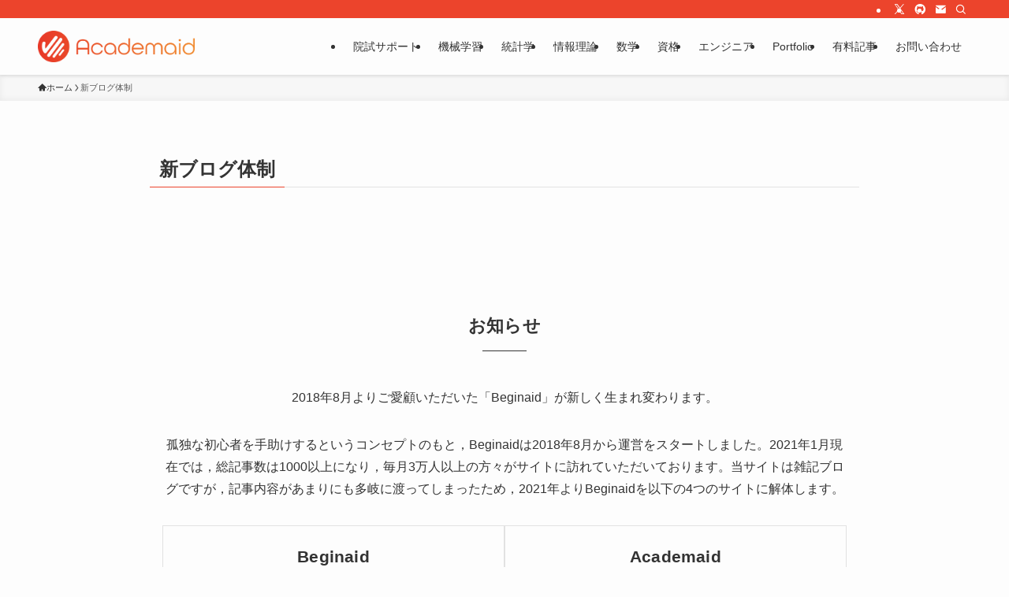

--- FILE ---
content_type: text/html; charset=UTF-8
request_url: https://academ-aid.com/renewal
body_size: 18430
content:
<!DOCTYPE html>
<html lang="ja" data-loaded="false" data-scrolled="false" data-spmenu="closed">
<head>
<meta charset="utf-8">
<meta name="format-detection" content="telephone=no">
<meta http-equiv="X-UA-Compatible" content="IE=edge">
<meta name="viewport" content="width=device-width, viewport-fit=cover">
<title>新ブログ体制 | Academaid</title>
<link crossorigin data-rocket-preconnect href="https://www.google-analytics.com" rel="preconnect">
<link crossorigin data-rocket-preconnect href="https://www.googletagmanager.com" rel="preconnect"><link rel="preload" data-rocket-preload as="image" href="https://academ-aid.com/wp-content/uploads/2020/11/Beginaid_logo-only-1.png" imagesrcset="https://academ-aid.com/wp-content/uploads/2020/11/Beginaid_logo-only-1.png 512w, https://academ-aid.com/wp-content/uploads/2020/11/Beginaid_logo-only-1-300x300.png 300w, https://academ-aid.com/wp-content/uploads/2020/11/Beginaid_logo-only-1-150x150.png 150w" imagesizes="(max-width: 512px) 100vw, 512px" fetchpriority="high">
	<style>img:is([sizes="auto" i], [sizes^="auto," i]) { contain-intrinsic-size: 3000px 1500px }</style>
	

<!-- SEO SIMPLE PACK 3.6.2 -->
<meta name="description" content="お知らせ 2018年8月よりご愛顧いただいた「Beginaid」が新しく生まれ変わります。 孤独な初心者を手助けするというコンセプトのもと，Beginaidは2018年8月から運営をスタートしました。2021年1月現在では，総記事数は100">
<link rel="canonical" href="https://academ-aid.com/renewal">
<meta property="og:locale" content="ja_JP">
<meta property="og:type" content="article">
<meta property="og:title" content="新ブログ体制 | Academaid">
<meta property="og:description" content="お知らせ 2018年8月よりご愛顧いただいた「Beginaid」が新しく生まれ変わります。 孤独な初心者を手助けするというコンセプトのもと，Beginaidは2018年8月から運営をスタートしました。2021年1月現在では，総記事数は100">
<meta property="og:url" content="https://academ-aid.com/renewal">
<meta property="og:site_name" content="Academaid">
<meta name="twitter:card" content="summary_large_image">
<meta name="twitter:site" content="beginaid">
<!-- Google Analytics (gtag.js) -->
<script async src="https://www.googletagmanager.com/gtag/js?id=UA-169191508-3"></script>
<script>
	window.dataLayer = window.dataLayer || [];
	function gtag(){dataLayer.push(arguments);}
	gtag("js", new Date());
	gtag("config", "UA-169191508-3");
</script>
	<!-- / SEO SIMPLE PACK -->

<link rel='stylesheet' id='wp-block-library-css' href='https://academ-aid.com/wp-includes/css/dist/block-library/style.min.css?ver=ca7bcbd08d29a84ae74401160e0d4676' type='text/css' media='all' />
<link data-minify="1" rel='stylesheet' id='swell-icons-css' href='https://academ-aid.com/wp-content/cache/min/1/wp-content/themes/swell/build/css/swell-icons.css?ver=1734879065' type='text/css' media='all' />
<link data-minify="1" rel='stylesheet' id='main_style-css' href='https://academ-aid.com/wp-content/cache/min/1/wp-content/themes/swell/build/css/main.css?ver=1734879065' type='text/css' media='all' />
<link data-minify="1" rel='stylesheet' id='swell_blocks-css' href='https://academ-aid.com/wp-content/cache/min/1/wp-content/themes/swell/build/css/blocks.css?ver=1734879065' type='text/css' media='all' />
<style id='swell_custom-inline-css' type='text/css'>
:root{--swl-fz--content:3.8vw;--swl-font_family:"游ゴシック体", "Yu Gothic", YuGothic, "Hiragino Kaku Gothic ProN", "Hiragino Sans", Meiryo, sans-serif;--swl-font_weight:500;--color_main:#ec442c;--color_text:#333333;--color_link:#0033cc;--color_htag:#ec442c;--color_bg:#fdfdfd;--color_gradient1:#d8ffff;--color_gradient2:#87e7ff;--color_main_thin:rgba(255, 85, 55, 0.05 );--color_main_dark:rgba(177, 51, 33, 1 );--color_list_check:#333333;--color_list_num:#ec442c;--color_list_good:#2474bc;--color_list_triangle:#f4e03a;--color_list_bad:#ec442c;--color_faq_q:#ec442c;--color_faq_a:#2474bc;--color_icon_good:#3cd250;--color_icon_good_bg:#ecffe9;--color_icon_bad:#4b73eb;--color_icon_bad_bg:#eafaff;--color_icon_info:#f578b4;--color_icon_info_bg:#fff0fa;--color_icon_announce:#ffa537;--color_icon_announce_bg:#fff5f0;--color_icon_pen:#7a7a7a;--color_icon_pen_bg:#f7f7f7;--color_icon_book:#787364;--color_icon_book_bg:#f8f6ef;--color_icon_point:#ffa639;--color_icon_check:#86d67c;--color_icon_batsu:#f36060;--color_icon_hatena:#5295cc;--color_icon_caution:#f7da38;--color_icon_memo:#84878a;--color_deep01:#e44141;--color_deep02:#2474bc;--color_deep03:#067606;--color_deep04:#940c7c;--color_pale01:#fad9d9;--color_pale02:#d3e3f2;--color_pale03:#cde4cd;--color_pale04:#eacee5;--color_mark_blue:#cccccc;--color_mark_green:#cde4cd;--color_mark_yellow:#d3e3f2;--color_mark_orange:#fad9d9;--border01:solid 1px var(--color_main);--border02:double 4px var(--color_main);--border03:dashed 2px var(--color_border);--border04:solid 4px var(--color_gray);--card_posts_thumb_ratio:56.25%;--list_posts_thumb_ratio:56.25%;--big_posts_thumb_ratio:56.25%;--thumb_posts_thumb_ratio:56.25%;--blogcard_thumb_ratio:56.25%;--color_header_bg:#fdfdfd;--color_header_text:#333;--color_footer_bg:#ec442c;--color_footer_text:#fdfdfd;--container_size:1200px;--article_size:900px;--logo_size_sp:48px;--logo_size_pc:40px;--logo_size_pcfix:32px;}.swl-cell-bg[data-icon="doubleCircle"]{--cell-icon-color:#5b97cd}.swl-cell-bg[data-icon="circle"]{--cell-icon-color:#5b97cd}.swl-cell-bg[data-icon="triangle"]{--cell-icon-color:#f4e03a}.swl-cell-bg[data-icon="close"]{--cell-icon-color:#ec442c}.swl-cell-bg[data-icon="hatena"]{--cell-icon-color:#5b97cd}.swl-cell-bg[data-icon="check"]{--cell-icon-color:#6aad6a}.swl-cell-bg[data-icon="line"]{--cell-icon-color:#9b9b9b}.cap_box[data-colset="col1"]{--capbox-color:#ec442c;--capbox-color--bg:#ffd2cc}.cap_box[data-colset="col2"]{--capbox-color:#2474bc;--capbox-color--bg:#cbe3f8}.cap_box[data-colset="col3"]{--capbox-color:#333333;--capbox-color--bg:#fdfdfd}.red_{--the-btn-color:#f74a4a;--the-btn-color2:#ffbc49;--the-solid-shadow: rgba(185, 56, 56, 1 )}.blue_{--the-btn-color:#338df4;--the-btn-color2:#35eaff;--the-solid-shadow: rgba(38, 106, 183, 1 )}.green_{--the-btn-color:#333333;--the-btn-color2:#7bf7bd;--the-solid-shadow: rgba(38, 38, 38, 1 )}.is-style-btn_normal{--the-btn-radius:80px}.is-style-btn_solid{--the-btn-radius:80px}.is-style-btn_shiny{--the-btn-radius:80px}.is-style-btn_line{--the-btn-radius:80px}.post_content blockquote{padding:1.5em 2em 1.5em 3em}.post_content blockquote::before{content:"";display:block;width:5px;height:calc(100% - 3em);top:1.5em;left:1.5em;border-left:solid 1px rgba(180,180,180,.75);border-right:solid 1px rgba(180,180,180,.75);}.mark_blue{background:-webkit-linear-gradient(transparent 64%,var(--color_mark_blue) 0%);background:linear-gradient(transparent 64%,var(--color_mark_blue) 0%)}.mark_green{background:-webkit-linear-gradient(transparent 64%,var(--color_mark_green) 0%);background:linear-gradient(transparent 64%,var(--color_mark_green) 0%)}.mark_yellow{background:-webkit-linear-gradient(transparent 64%,var(--color_mark_yellow) 0%);background:linear-gradient(transparent 64%,var(--color_mark_yellow) 0%)}.mark_orange{background:-webkit-linear-gradient(transparent 64%,var(--color_mark_orange) 0%);background:linear-gradient(transparent 64%,var(--color_mark_orange) 0%)}[class*="is-style-icon_"]{color:#333;border-width:0}[class*="is-style-big_icon_"]{border-width:2px;border-style:solid}[data-col="gray"] .c-balloon__text{background:#f7f7f7;border-color:#ccc}[data-col="gray"] .c-balloon__before{border-right-color:#f7f7f7}[data-col="green"] .c-balloon__text{background:#d1f8c2;border-color:#9ddd93}[data-col="green"] .c-balloon__before{border-right-color:#d1f8c2}[data-col="blue"] .c-balloon__text{background:#e2f6ff;border-color:#93d2f0}[data-col="blue"] .c-balloon__before{border-right-color:#e2f6ff}[data-col="red"] .c-balloon__text{background:#ffebeb;border-color:#f48789}[data-col="red"] .c-balloon__before{border-right-color:#ffebeb}[data-col="yellow"] .c-balloon__text{background:#f9f7d2;border-color:#fbe593}[data-col="yellow"] .c-balloon__before{border-right-color:#f9f7d2}.-type-list2 .p-postList__body::after,.-type-big .p-postList__body::after{content: "READ MORE »";}.c-postThumb__cat{background-color:#ec442c;color:#fff;background-image: repeating-linear-gradient(-45deg,rgba(255,255,255,.1),rgba(255,255,255,.1) 6px,transparent 6px,transparent 12px)}.post_content h2:where(:not([class^="swell-block-"]):not(.faq_q):not(.p-postList__title)){border-left:solid 6px var(--color_htag);padding:.5em 0 .5em 16px}.post_content h2:where(:not([class^="swell-block-"]):not(.faq_q):not(.p-postList__title))::before{position:absolute;display:block;pointer-events:none}.post_content h3:where(:not([class^="swell-block-"]):not(.faq_q):not(.p-postList__title)){padding:0 .5em .5em}.post_content h3:where(:not([class^="swell-block-"]):not(.faq_q):not(.p-postList__title))::before{content:"";width:100%;height:2px;background: repeating-linear-gradient(90deg, var(--color_htag) 0%, var(--color_htag) 29.3%, rgba(150,150,150,.2) 29.3%, rgba(150,150,150,.2) 100%)}.post_content h4:where(:not([class^="swell-block-"]):not(.faq_q):not(.p-postList__title)){padding:0 0 0 16px;border-left:solid 2px var(--color_htag)}.post_content h2.is-style-section_ttl{padding-bottom:.75em}.post_content h2.is-style-section_ttl::after{position:absolute;top:auto;bottom:0;left:calc(50% - 1.25em);right:auto;display:block;width:2.5em;height:1px;border-radius:2px;pointer-events:none;background:currentColor;content:""}.post_content h2.is-style-section_ttl.has-text-align-left::after{left:0px;right:auto}.post_content h2.is-style-section_ttl.has-text-align-right::after{left:auto;right:0}.l-header{box-shadow: 0 1px 4px rgba(0,0,0,.12)}.l-header__bar{color:#fff;background:var(--color_main)}.l-header__menuBtn{order:1}.l-header__customBtn{order:3}.c-gnav a::after{background:var(--color_main);width:100%;height:2px;transform:scaleX(0)}.p-spHeadMenu .menu-item.-current{border-bottom-color:var(--color_main)}.c-gnav > li:hover > a::after,.c-gnav > .-current > a::after{transform: scaleX(1)}.c-gnav .sub-menu{color:#333;background:#fff}.l-fixHeader::before{opacity:1}.c-widget__title.-spmenu{padding:.5em .75em;border-radius:var(--swl-radius--2, 0px);background:var(--color_main);color:#fff;}.c-widget__title.-footer{padding:.5em}.c-widget__title.-footer::before{content:"";bottom:0;left:0;width:40%;z-index:1;background:var(--color_main)}.c-widget__title.-footer::after{content:"";bottom:0;left:0;width:100%;background:var(--color_border)}.c-secTitle{border-left:solid 2px var(--color_main);padding:0em .75em}.p-spMenu{color:#333}.p-spMenu__inner::before{background:#fdfdfd;opacity:1}.p-spMenu__overlay{background:#000;opacity:0.6}[class*="page-numbers"]{color:#fff;background-color:#dedede}.l-topTitleArea.c-filterLayer::before{background-color:#000;opacity:0.2;content:""}@media screen and (min-width: 960px){:root{}}@media screen and (max-width: 959px){:root{}.l-header__logo{order:2;text-align:center}}@media screen and (min-width: 600px){:root{--swl-fz--content:16px;}}@media screen and (max-width: 599px){:root{}}@media (min-width: 1108px) {.alignwide{left:-100px;width:calc(100% + 200px);}}@media (max-width: 1108px) {.-sidebar-off .swell-block-fullWide__inner.l-container .alignwide{left:0px;width:100%;}}.l-fixHeader .l-fixHeader__gnav{order:0}[data-scrolled=true] .l-fixHeader[data-ready]{opacity:1;-webkit-transform:translateY(0)!important;transform:translateY(0)!important;visibility:visible}.-body-solid .l-fixHeader{box-shadow:0 2px 4px var(--swl-color_shadow)}.l-fixHeader__inner{align-items:stretch;color:var(--color_header_text);display:flex;padding-bottom:0;padding-top:0;position:relative;z-index:1}.l-fixHeader__logo{align-items:center;display:flex;line-height:1;margin-right:24px;order:0;padding:16px 0}.is-style-btn_normal a,.is-style-btn_shiny a{box-shadow:var(--swl-btn_shadow)}.c-shareBtns__btn,.is-style-balloon>.c-tabList .c-tabList__button,.p-snsCta,[class*=page-numbers]{box-shadow:var(--swl-box_shadow)}.p-articleThumb__img,.p-articleThumb__youtube{box-shadow:var(--swl-img_shadow)}.p-pickupBanners__item .c-bannerLink,.p-postList__thumb{box-shadow:0 2px 8px rgba(0,0,0,.1),0 4px 4px -4px rgba(0,0,0,.1)}.p-postList.-w-ranking li:before{background-image:repeating-linear-gradient(-45deg,hsla(0,0%,100%,.1),hsla(0,0%,100%,.1) 6px,transparent 0,transparent 12px);box-shadow:1px 1px 4px rgba(0,0,0,.2)}.l-header__bar{position:relative;width:100%}.l-header__bar .c-catchphrase{color:inherit;font-size:12px;letter-spacing:var(--swl-letter_spacing,.2px);line-height:14px;margin-right:auto;overflow:hidden;padding:4px 0;white-space:nowrap;width:50%}.l-header__bar .c-iconList .c-iconList__link{margin:0;padding:4px 6px}.l-header__barInner{align-items:center;display:flex;justify-content:flex-end}@media (min-width:960px){.-series .l-header__inner{align-items:stretch;display:flex}.-series .l-header__logo{align-items:center;display:flex;flex-wrap:wrap;margin-right:24px;padding:16px 0}.-series .l-header__logo .c-catchphrase{font-size:13px;padding:4px 0}.-series .c-headLogo{margin-right:16px}.-series-right .l-header__inner{justify-content:space-between}.-series-right .c-gnavWrap{margin-left:auto}.-series-right .w-header{margin-left:12px}.-series-left .w-header{margin-left:auto}}@media (min-width:960px) and (min-width:600px){.-series .c-headLogo{max-width:400px}}.c-gnav .sub-menu a:before,.c-listMenu a:before{-webkit-font-smoothing:antialiased;-moz-osx-font-smoothing:grayscale;font-family:icomoon!important;font-style:normal;font-variant:normal;font-weight:400;line-height:1;text-transform:none}.c-submenuToggleBtn{display:none}.c-listMenu a{padding:.75em 1em .75em 1.5em;transition:padding .25s}.c-listMenu a:hover{padding-left:1.75em;padding-right:.75em}.c-gnav .sub-menu a:before,.c-listMenu a:before{color:inherit;content:"\e921";display:inline-block;left:2px;position:absolute;top:50%;-webkit-transform:translateY(-50%);transform:translateY(-50%);vertical-align:middle}.widget_categories>ul>.cat-item>a,.wp-block-categories-list>li>a{padding-left:1.75em}.c-listMenu .children,.c-listMenu .sub-menu{margin:0}.c-listMenu .children a,.c-listMenu .sub-menu a{font-size:.9em;padding-left:2.5em}.c-listMenu .children a:before,.c-listMenu .sub-menu a:before{left:1em}.c-listMenu .children a:hover,.c-listMenu .sub-menu a:hover{padding-left:2.75em}.c-listMenu .children ul a,.c-listMenu .sub-menu ul a{padding-left:3.25em}.c-listMenu .children ul a:before,.c-listMenu .sub-menu ul a:before{left:1.75em}.c-listMenu .children ul a:hover,.c-listMenu .sub-menu ul a:hover{padding-left:3.5em}.c-gnav li:hover>.sub-menu{opacity:1;visibility:visible}.c-gnav .sub-menu:before{background:inherit;content:"";height:100%;left:0;position:absolute;top:0;width:100%;z-index:0}.c-gnav .sub-menu .sub-menu{left:100%;top:0;z-index:-1}.c-gnav .sub-menu a{padding-left:2em}.c-gnav .sub-menu a:before{left:.5em}.c-gnav .sub-menu a:hover .ttl{left:4px}:root{--color_content_bg:var(--color_bg);}.c-widget__title.-side{padding:.5em}.c-widget__title.-side::before{content:"";bottom:0;left:0;width:40%;z-index:1;background:var(--color_main)}.c-widget__title.-side::after{content:"";bottom:0;left:0;width:100%;background:var(--color_border)}.page.-index-off .w-beforeToc{display:none}@media screen and (min-width: 960px){:root{}}@media screen and (max-width: 959px){:root{}}@media screen and (min-width: 600px){:root{}}@media screen and (max-width: 599px){:root{}}.swell-block-fullWide__inner.l-container{--swl-fw_inner_pad:var(--swl-pad_container,0px)}@media (min-width:960px){.-sidebar-on .l-content .alignfull,.-sidebar-on .l-content .alignwide{left:-16px;width:calc(100% + 32px)}.swell-block-fullWide__inner.l-article{--swl-fw_inner_pad:var(--swl-pad_post_content,0px)}.-sidebar-on .swell-block-fullWide__inner .alignwide{left:0;width:100%}.-sidebar-on .swell-block-fullWide__inner .alignfull{left:calc(0px - var(--swl-fw_inner_pad, 0))!important;margin-left:0!important;margin-right:0!important;width:calc(100% + var(--swl-fw_inner_pad, 0)*2)!important}}.-index-off .p-toc,.swell-toc-placeholder:empty{display:none}.p-toc.-modal{height:100%;margin:0;overflow-y:auto;padding:0}#main_content .p-toc{border-radius:var(--swl-radius--2,0);margin:4em auto;max-width:800px}#sidebar .p-toc{margin-top:-.5em}.p-toc .__pn:before{content:none!important;counter-increment:none}.p-toc .__prev{margin:0 0 1em}.p-toc .__next{margin:1em 0 0}.p-toc.is-omitted:not([data-omit=ct]) [data-level="2"] .p-toc__childList{height:0;margin-bottom:-.5em;visibility:hidden}.p-toc.is-omitted:not([data-omit=nest]){position:relative}.p-toc.is-omitted:not([data-omit=nest]):before{background:linear-gradient(hsla(0,0%,100%,0),var(--color_bg));bottom:5em;content:"";height:4em;left:0;opacity:.75;pointer-events:none;position:absolute;width:100%;z-index:1}.p-toc.is-omitted:not([data-omit=nest]):after{background:var(--color_bg);bottom:0;content:"";height:5em;left:0;opacity:.75;position:absolute;width:100%;z-index:1}.p-toc.is-omitted:not([data-omit=nest]) .__next,.p-toc.is-omitted:not([data-omit=nest]) [data-omit="1"]{display:none}.p-toc .p-toc__expandBtn{background-color:#f7f7f7;border:rgba(0,0,0,.2);border-radius:5em;box-shadow:0 0 0 1px #bbb;color:#333;display:block;font-size:14px;line-height:1.5;margin:.75em auto 0;min-width:6em;padding:.5em 1em;position:relative;transition:box-shadow .25s;z-index:2}.p-toc[data-omit=nest] .p-toc__expandBtn{display:inline-block;font-size:13px;margin:0 0 0 1.25em;padding:.5em .75em}.p-toc:not([data-omit=nest]) .p-toc__expandBtn:after,.p-toc:not([data-omit=nest]) .p-toc__expandBtn:before{border-top-color:inherit;border-top-style:dotted;border-top-width:3px;content:"";display:block;height:1px;position:absolute;top:calc(50% - 1px);transition:border-color .25s;width:100%;width:22px}.p-toc:not([data-omit=nest]) .p-toc__expandBtn:before{right:calc(100% + 1em)}.p-toc:not([data-omit=nest]) .p-toc__expandBtn:after{left:calc(100% + 1em)}.p-toc.is-expanded .p-toc__expandBtn{border-color:transparent}.p-toc__ttl{display:block;font-size:1.2em;line-height:1;position:relative;text-align:center}.p-toc__ttl:before{content:"\e918";display:inline-block;font-family:icomoon;margin-right:.5em;padding-bottom:2px;vertical-align:middle}#index_modal .p-toc__ttl{margin-bottom:.5em}.p-toc__list li{line-height:1.6}.p-toc__list>li+li{margin-top:.5em}.p-toc__list .p-toc__childList{padding-left:.5em}.p-toc__list [data-level="3"]{font-size:.9em}.p-toc__list .mininote{display:none}.post_content .p-toc__list{padding-left:0}#sidebar .p-toc__list{margin-bottom:0}#sidebar .p-toc__list .p-toc__childList{padding-left:0}.p-toc__link{color:inherit;font-size:inherit;text-decoration:none}.p-toc__link:hover{opacity:.8}.p-toc.-double{background:var(--color_gray);background:linear-gradient(-45deg,transparent 25%,var(--color_gray) 25%,var(--color_gray) 50%,transparent 50%,transparent 75%,var(--color_gray) 75%,var(--color_gray));background-clip:padding-box;background-size:4px 4px;border-bottom:4px double var(--color_border);border-top:4px double var(--color_border);padding:1.5em 1em 1em}.p-toc.-double .p-toc__ttl{margin-bottom:.75em}@media (min-width:960px){#main_content .p-toc{width:92%}}@media (hover:hover){.p-toc .p-toc__expandBtn:hover{border-color:transparent;box-shadow:0 0 0 2px currentcolor}}@media (min-width:600px){.p-toc.-double{padding:2em}}
</style>
<link data-minify="1" rel='stylesheet' id='swell-parts/footer-css' href='https://academ-aid.com/wp-content/cache/min/1/wp-content/themes/swell/build/css/modules/parts/footer.css?ver=1734879065' type='text/css' media='all' />
<link data-minify="1" rel='stylesheet' id='swell-page/page-css' href='https://academ-aid.com/wp-content/cache/min/1/wp-content/themes/swell/build/css/modules/page/page.css?ver=1734879436' type='text/css' media='all' />
<style id='classic-theme-styles-inline-css' type='text/css'>
/*! This file is auto-generated */
.wp-block-button__link{color:#fff;background-color:#32373c;border-radius:9999px;box-shadow:none;text-decoration:none;padding:calc(.667em + 2px) calc(1.333em + 2px);font-size:1.125em}.wp-block-file__button{background:#32373c;color:#fff;text-decoration:none}
</style>
<style id='global-styles-inline-css' type='text/css'>
:root{--wp--preset--aspect-ratio--square: 1;--wp--preset--aspect-ratio--4-3: 4/3;--wp--preset--aspect-ratio--3-4: 3/4;--wp--preset--aspect-ratio--3-2: 3/2;--wp--preset--aspect-ratio--2-3: 2/3;--wp--preset--aspect-ratio--16-9: 16/9;--wp--preset--aspect-ratio--9-16: 9/16;--wp--preset--color--black: #000;--wp--preset--color--cyan-bluish-gray: #abb8c3;--wp--preset--color--white: #fff;--wp--preset--color--pale-pink: #f78da7;--wp--preset--color--vivid-red: #cf2e2e;--wp--preset--color--luminous-vivid-orange: #ff6900;--wp--preset--color--luminous-vivid-amber: #fcb900;--wp--preset--color--light-green-cyan: #7bdcb5;--wp--preset--color--vivid-green-cyan: #00d084;--wp--preset--color--pale-cyan-blue: #8ed1fc;--wp--preset--color--vivid-cyan-blue: #0693e3;--wp--preset--color--vivid-purple: #9b51e0;--wp--preset--color--swl-main: var(--color_main);--wp--preset--color--swl-main-thin: var(--color_main_thin);--wp--preset--color--swl-gray: var(--color_gray);--wp--preset--color--swl-deep-01: var(--color_deep01);--wp--preset--color--swl-deep-02: var(--color_deep02);--wp--preset--color--swl-deep-03: var(--color_deep03);--wp--preset--color--swl-deep-04: var(--color_deep04);--wp--preset--color--swl-pale-01: var(--color_pale01);--wp--preset--color--swl-pale-02: var(--color_pale02);--wp--preset--color--swl-pale-03: var(--color_pale03);--wp--preset--color--swl-pale-04: var(--color_pale04);--wp--preset--gradient--vivid-cyan-blue-to-vivid-purple: linear-gradient(135deg,rgba(6,147,227,1) 0%,rgb(155,81,224) 100%);--wp--preset--gradient--light-green-cyan-to-vivid-green-cyan: linear-gradient(135deg,rgb(122,220,180) 0%,rgb(0,208,130) 100%);--wp--preset--gradient--luminous-vivid-amber-to-luminous-vivid-orange: linear-gradient(135deg,rgba(252,185,0,1) 0%,rgba(255,105,0,1) 100%);--wp--preset--gradient--luminous-vivid-orange-to-vivid-red: linear-gradient(135deg,rgba(255,105,0,1) 0%,rgb(207,46,46) 100%);--wp--preset--gradient--very-light-gray-to-cyan-bluish-gray: linear-gradient(135deg,rgb(238,238,238) 0%,rgb(169,184,195) 100%);--wp--preset--gradient--cool-to-warm-spectrum: linear-gradient(135deg,rgb(74,234,220) 0%,rgb(151,120,209) 20%,rgb(207,42,186) 40%,rgb(238,44,130) 60%,rgb(251,105,98) 80%,rgb(254,248,76) 100%);--wp--preset--gradient--blush-light-purple: linear-gradient(135deg,rgb(255,206,236) 0%,rgb(152,150,240) 100%);--wp--preset--gradient--blush-bordeaux: linear-gradient(135deg,rgb(254,205,165) 0%,rgb(254,45,45) 50%,rgb(107,0,62) 100%);--wp--preset--gradient--luminous-dusk: linear-gradient(135deg,rgb(255,203,112) 0%,rgb(199,81,192) 50%,rgb(65,88,208) 100%);--wp--preset--gradient--pale-ocean: linear-gradient(135deg,rgb(255,245,203) 0%,rgb(182,227,212) 50%,rgb(51,167,181) 100%);--wp--preset--gradient--electric-grass: linear-gradient(135deg,rgb(202,248,128) 0%,rgb(113,206,126) 100%);--wp--preset--gradient--midnight: linear-gradient(135deg,rgb(2,3,129) 0%,rgb(40,116,252) 100%);--wp--preset--font-size--small: 0.9em;--wp--preset--font-size--medium: 1.1em;--wp--preset--font-size--large: 1.25em;--wp--preset--font-size--x-large: 42px;--wp--preset--font-size--xs: 0.75em;--wp--preset--font-size--huge: 1.6em;--wp--preset--spacing--20: 0.44rem;--wp--preset--spacing--30: 0.67rem;--wp--preset--spacing--40: 1rem;--wp--preset--spacing--50: 1.5rem;--wp--preset--spacing--60: 2.25rem;--wp--preset--spacing--70: 3.38rem;--wp--preset--spacing--80: 5.06rem;--wp--preset--shadow--natural: 6px 6px 9px rgba(0, 0, 0, 0.2);--wp--preset--shadow--deep: 12px 12px 50px rgba(0, 0, 0, 0.4);--wp--preset--shadow--sharp: 6px 6px 0px rgba(0, 0, 0, 0.2);--wp--preset--shadow--outlined: 6px 6px 0px -3px rgba(255, 255, 255, 1), 6px 6px rgba(0, 0, 0, 1);--wp--preset--shadow--crisp: 6px 6px 0px rgba(0, 0, 0, 1);}:where(.is-layout-flex){gap: 0.5em;}:where(.is-layout-grid){gap: 0.5em;}body .is-layout-flex{display: flex;}.is-layout-flex{flex-wrap: wrap;align-items: center;}.is-layout-flex > :is(*, div){margin: 0;}body .is-layout-grid{display: grid;}.is-layout-grid > :is(*, div){margin: 0;}:where(.wp-block-columns.is-layout-flex){gap: 2em;}:where(.wp-block-columns.is-layout-grid){gap: 2em;}:where(.wp-block-post-template.is-layout-flex){gap: 1.25em;}:where(.wp-block-post-template.is-layout-grid){gap: 1.25em;}.has-black-color{color: var(--wp--preset--color--black) !important;}.has-cyan-bluish-gray-color{color: var(--wp--preset--color--cyan-bluish-gray) !important;}.has-white-color{color: var(--wp--preset--color--white) !important;}.has-pale-pink-color{color: var(--wp--preset--color--pale-pink) !important;}.has-vivid-red-color{color: var(--wp--preset--color--vivid-red) !important;}.has-luminous-vivid-orange-color{color: var(--wp--preset--color--luminous-vivid-orange) !important;}.has-luminous-vivid-amber-color{color: var(--wp--preset--color--luminous-vivid-amber) !important;}.has-light-green-cyan-color{color: var(--wp--preset--color--light-green-cyan) !important;}.has-vivid-green-cyan-color{color: var(--wp--preset--color--vivid-green-cyan) !important;}.has-pale-cyan-blue-color{color: var(--wp--preset--color--pale-cyan-blue) !important;}.has-vivid-cyan-blue-color{color: var(--wp--preset--color--vivid-cyan-blue) !important;}.has-vivid-purple-color{color: var(--wp--preset--color--vivid-purple) !important;}.has-black-background-color{background-color: var(--wp--preset--color--black) !important;}.has-cyan-bluish-gray-background-color{background-color: var(--wp--preset--color--cyan-bluish-gray) !important;}.has-white-background-color{background-color: var(--wp--preset--color--white) !important;}.has-pale-pink-background-color{background-color: var(--wp--preset--color--pale-pink) !important;}.has-vivid-red-background-color{background-color: var(--wp--preset--color--vivid-red) !important;}.has-luminous-vivid-orange-background-color{background-color: var(--wp--preset--color--luminous-vivid-orange) !important;}.has-luminous-vivid-amber-background-color{background-color: var(--wp--preset--color--luminous-vivid-amber) !important;}.has-light-green-cyan-background-color{background-color: var(--wp--preset--color--light-green-cyan) !important;}.has-vivid-green-cyan-background-color{background-color: var(--wp--preset--color--vivid-green-cyan) !important;}.has-pale-cyan-blue-background-color{background-color: var(--wp--preset--color--pale-cyan-blue) !important;}.has-vivid-cyan-blue-background-color{background-color: var(--wp--preset--color--vivid-cyan-blue) !important;}.has-vivid-purple-background-color{background-color: var(--wp--preset--color--vivid-purple) !important;}.has-black-border-color{border-color: var(--wp--preset--color--black) !important;}.has-cyan-bluish-gray-border-color{border-color: var(--wp--preset--color--cyan-bluish-gray) !important;}.has-white-border-color{border-color: var(--wp--preset--color--white) !important;}.has-pale-pink-border-color{border-color: var(--wp--preset--color--pale-pink) !important;}.has-vivid-red-border-color{border-color: var(--wp--preset--color--vivid-red) !important;}.has-luminous-vivid-orange-border-color{border-color: var(--wp--preset--color--luminous-vivid-orange) !important;}.has-luminous-vivid-amber-border-color{border-color: var(--wp--preset--color--luminous-vivid-amber) !important;}.has-light-green-cyan-border-color{border-color: var(--wp--preset--color--light-green-cyan) !important;}.has-vivid-green-cyan-border-color{border-color: var(--wp--preset--color--vivid-green-cyan) !important;}.has-pale-cyan-blue-border-color{border-color: var(--wp--preset--color--pale-cyan-blue) !important;}.has-vivid-cyan-blue-border-color{border-color: var(--wp--preset--color--vivid-cyan-blue) !important;}.has-vivid-purple-border-color{border-color: var(--wp--preset--color--vivid-purple) !important;}.has-vivid-cyan-blue-to-vivid-purple-gradient-background{background: var(--wp--preset--gradient--vivid-cyan-blue-to-vivid-purple) !important;}.has-light-green-cyan-to-vivid-green-cyan-gradient-background{background: var(--wp--preset--gradient--light-green-cyan-to-vivid-green-cyan) !important;}.has-luminous-vivid-amber-to-luminous-vivid-orange-gradient-background{background: var(--wp--preset--gradient--luminous-vivid-amber-to-luminous-vivid-orange) !important;}.has-luminous-vivid-orange-to-vivid-red-gradient-background{background: var(--wp--preset--gradient--luminous-vivid-orange-to-vivid-red) !important;}.has-very-light-gray-to-cyan-bluish-gray-gradient-background{background: var(--wp--preset--gradient--very-light-gray-to-cyan-bluish-gray) !important;}.has-cool-to-warm-spectrum-gradient-background{background: var(--wp--preset--gradient--cool-to-warm-spectrum) !important;}.has-blush-light-purple-gradient-background{background: var(--wp--preset--gradient--blush-light-purple) !important;}.has-blush-bordeaux-gradient-background{background: var(--wp--preset--gradient--blush-bordeaux) !important;}.has-luminous-dusk-gradient-background{background: var(--wp--preset--gradient--luminous-dusk) !important;}.has-pale-ocean-gradient-background{background: var(--wp--preset--gradient--pale-ocean) !important;}.has-electric-grass-gradient-background{background: var(--wp--preset--gradient--electric-grass) !important;}.has-midnight-gradient-background{background: var(--wp--preset--gradient--midnight) !important;}.has-small-font-size{font-size: var(--wp--preset--font-size--small) !important;}.has-medium-font-size{font-size: var(--wp--preset--font-size--medium) !important;}.has-large-font-size{font-size: var(--wp--preset--font-size--large) !important;}.has-x-large-font-size{font-size: var(--wp--preset--font-size--x-large) !important;}
:where(.wp-block-post-template.is-layout-flex){gap: 1.25em;}:where(.wp-block-post-template.is-layout-grid){gap: 1.25em;}
:where(.wp-block-columns.is-layout-flex){gap: 2em;}:where(.wp-block-columns.is-layout-grid){gap: 2em;}
:root :where(.wp-block-pullquote){font-size: 1.5em;line-height: 1.6;}
</style>
<link data-minify="1" rel='stylesheet' id='child_style-css' href='https://academ-aid.com/wp-content/cache/min/1/wp-content/themes/swell_child/style.css?ver=1734879065' type='text/css' media='all' />
<link data-minify="1" rel='stylesheet' id='pochipp-front-css' href='https://academ-aid.com/wp-content/cache/min/1/wp-content/plugins/pochipp/dist/css/style.css?ver=1734879065' type='text/css' media='all' />
<link data-minify="1" rel='stylesheet' id='hcb-style-css' href='https://academ-aid.com/wp-content/cache/min/1/wp-content/plugins/highlighting-code-block/build/css/hcb--dark.css?ver=1734879065' type='text/css' media='all' />
<style id='hcb-style-inline-css' type='text/css'>
:root{--hcb--fz--base: 14px}:root{--hcb--fz--mobile: 13px}:root{--hcb--ff:Menlo, Consolas, "Hiragino Kaku Gothic ProN", "Hiragino Sans", Meiryo, sans-serif;}.hcb_wrap{--hcb--data-label: none;--hcb--btn-offset: 0px;}
</style>

<noscript><link data-minify="1" href="https://academ-aid.com/wp-content/cache/min/1/wp-content/themes/swell/build/css/noscript.css?ver=1734879065" rel="stylesheet"></noscript>
<link rel='shortlink' href='https://academ-aid.com/?p=994' />
<!-- Pochipp -->
<style id="pchpp_custom_style">:root{--pchpp-color-inline: #069A8E;--pchpp-color-custom: #5ca250;--pchpp-color-custom-2: #8e59e4;--pchpp-color-amazon: #f99a0c;--pchpp-color-rakuten: #e0423c;--pchpp-color-yahoo: #438ee8;--pchpp-color-mercari: #3c3c3c;--pchpp-inline-bg-color: var(--pchpp-color-inline);--pchpp-inline-txt-color: #fff;--pchpp-inline-shadow: 0 1px 4px -1px rgba(0, 0, 0, 0.2);--pchpp-inline-radius: 0px;--pchpp-inline-width: auto;}</style>
<script id="pchpp_vars">window.pchppVars = {};window.pchppVars.ajaxUrl = "https://academ-aid.com/wp-admin/admin-ajax.php";window.pchppVars.ajaxNonce = "ed31c397b6";</script>

<!-- / Pochipp -->
<link rel="icon" href="https://academ-aid.com/wp-content/uploads/2020/06/cropped-Academaid_logo-only-32x32.png" sizes="32x32" />
<link rel="icon" href="https://academ-aid.com/wp-content/uploads/2020/06/cropped-Academaid_logo-only-192x192.png" sizes="192x192" />
<link rel="apple-touch-icon" href="https://academ-aid.com/wp-content/uploads/2020/06/cropped-Academaid_logo-only-180x180.png" />
<meta name="msapplication-TileImage" content="https://academ-aid.com/wp-content/uploads/2020/06/cropped-Academaid_logo-only-270x270.png" />
		<style type="text/css" id="wp-custom-css">
			.mathjax-scroll {
 	overflow-x: auto;
	overflow-y: hidden;
	padding-top: 10px;
	padding-bottom: 10px;
}		</style>
		
<link rel="stylesheet" href="https://academ-aid.com/wp-content/themes/swell/build/css/print.css" media="print" >
<noscript><style id="rocket-lazyload-nojs-css">.rll-youtube-player, [data-lazy-src]{display:none !important;}</style></noscript><meta name="generator" content="WP Rocket 3.20.0.3" data-wpr-features="wpr_minify_js wpr_lazyload_images wpr_preconnect_external_domains wpr_oci wpr_minify_css wpr_preload_links" /></head>
<body>
<div id="body_wrap" class="wp-singular page-template-default page page-id-994 wp-theme-swell wp-child-theme-swell_child -body-solid -index-off -sidebar-off -frame-off id_994" >
<div  id="sp_menu" class="p-spMenu -left">
	<div  class="p-spMenu__inner">
		<div class="p-spMenu__closeBtn">
			<button class="c-iconBtn -menuBtn c-plainBtn" data-onclick="toggleMenu" aria-label="メニューを閉じる">
				<i class="c-iconBtn__icon icon-close-thin"></i>
			</button>
		</div>
		<div class="p-spMenu__body">
			<div class="c-widget__title -spmenu">
				MENU			</div>
			<div class="p-spMenu__nav">
				<ul class="c-spnav c-listMenu"><li class="menu-item menu-item-type-taxonomy menu-item-object-category menu-item-1745"><a href="https://academ-aid.com/./ist">院試サポート</a></li>
<li class="menu-item menu-item-type-taxonomy menu-item-object-category menu-item-11634"><a href="https://academ-aid.com/./ml">機械学習</a></li>
<li class="menu-item menu-item-type-taxonomy menu-item-object-category menu-item-1958"><a href="https://academ-aid.com/./statistics">統計学</a></li>
<li class="menu-item menu-item-type-taxonomy menu-item-object-category menu-item-11635"><a href="https://academ-aid.com/./info-theory">情報理論</a></li>
<li class="menu-item menu-item-type-taxonomy menu-item-object-category menu-item-11636"><a href="https://academ-aid.com/./math">数学</a></li>
<li class="menu-item menu-item-type-taxonomy menu-item-object-category menu-item-1474"><a href="https://academ-aid.com/./qualif">資格</a></li>
<li class="menu-item menu-item-type-taxonomy menu-item-object-category menu-item-29069"><a href="https://academ-aid.com/./engineering">エンジニア</a></li>
<li class="menu-item menu-item-type-post_type menu-item-object-page menu-item-8156"><a href="https://academ-aid.com/portfolio">Portfolio</a></li>
<li class="menu-item menu-item-type-taxonomy menu-item-object-category menu-item-57012"><a href="https://academ-aid.com/./premiums">有料記事</a></li>
<li class="menu-item menu-item-type-post_type menu-item-object-page menu-item-36"><a href="https://academ-aid.com/contact-us">お問い合わせ</a></li>
</ul>			</div>
					</div>
	</div>
	<div  class="p-spMenu__overlay c-overlay" data-onclick="toggleMenu"></div>
</div>
<header  id="header" class="l-header -series -series-right" data-spfix="1">
	<div  class="l-header__bar pc_">
	<div class="l-header__barInner l-container">
		<div class="c-catchphrase"></div><ul class="c-iconList">
						<li class="c-iconList__item -twitter-x">
						<a href="https://twitter.com/beginaid/" target="_blank" rel="noopener" class="c-iconList__link u-fz-14 hov-flash" aria-label="twitter-x">
							<i class="c-iconList__icon icon-twitter-x" role="presentation"></i>
						</a>
					</li>
									<li class="c-iconList__item -github">
						<a href="https://github.com/beginaid/" target="_blank" rel="noopener" class="c-iconList__link u-fz-14 hov-flash" aria-label="github">
							<i class="c-iconList__icon icon-github" role="presentation"></i>
						</a>
					</li>
									<li class="c-iconList__item -contact">
						<a href="https://academ-aid.com/contact-us/" target="_blank" rel="noopener" class="c-iconList__link u-fz-14 hov-flash" aria-label="contact">
							<i class="c-iconList__icon icon-contact" role="presentation"></i>
						</a>
					</li>
									<li class="c-iconList__item -search">
						<button class="c-iconList__link c-plainBtn u-fz-14 hov-flash" data-onclick="toggleSearch" aria-label="検索">
							<i class="c-iconList__icon icon-search" role="presentation"></i>
						</button>
					</li>
				</ul>
	</div>
</div>
	<div  class="l-header__inner l-container">
		<div class="l-header__logo">
			<div class="c-headLogo -img"><a href="https://academ-aid.com/" title="Academaid" class="c-headLogo__link" rel="home"><img width="2717" height="546"  src="https://academ-aid.com/wp-content/uploads/2020/06/Academaid_logo.png" alt="Academaid" class="c-headLogo__img" srcset="https://academ-aid.com/wp-content/uploads/2020/06/Academaid_logo.png 2717w, https://academ-aid.com/wp-content/uploads/2020/06/Academaid_logo-300x60.png 300w, https://academ-aid.com/wp-content/uploads/2020/06/Academaid_logo-1024x206.png 1024w, https://academ-aid.com/wp-content/uploads/2020/06/Academaid_logo-768x154.png 768w, https://academ-aid.com/wp-content/uploads/2020/06/Academaid_logo-1536x309.png 1536w, https://academ-aid.com/wp-content/uploads/2020/06/Academaid_logo-2048x412.png 2048w" sizes="(max-width: 959px) 50vw, 800px" decoding="async" loading="eager" ></a></div>					</div>
		<nav id="gnav" class="l-header__gnav c-gnavWrap">
					<ul class="c-gnav">
			<li class="menu-item menu-item-type-taxonomy menu-item-object-category menu-item-8372"><a href="https://academ-aid.com/./ist"><span class="ttl">院試サポート</span></a></li>
<li class="menu-item menu-item-type-taxonomy menu-item-object-category menu-item-11631"><a href="https://academ-aid.com/./ml"><span class="ttl">機械学習</span></a></li>
<li class="menu-item menu-item-type-taxonomy menu-item-object-category menu-item-8374"><a href="https://academ-aid.com/./statistics"><span class="ttl">統計学</span></a></li>
<li class="menu-item menu-item-type-taxonomy menu-item-object-category menu-item-11632"><a href="https://academ-aid.com/./info-theory"><span class="ttl">情報理論</span></a></li>
<li class="menu-item menu-item-type-taxonomy menu-item-object-category menu-item-11633"><a href="https://academ-aid.com/./math"><span class="ttl">数学</span></a></li>
<li class="menu-item menu-item-type-taxonomy menu-item-object-category menu-item-8375"><a href="https://academ-aid.com/./qualif"><span class="ttl">資格</span></a></li>
<li class="menu-item menu-item-type-taxonomy menu-item-object-category menu-item-29067"><a href="https://academ-aid.com/./engineering"><span class="ttl">エンジニア</span></a></li>
<li class="menu-item menu-item-type-post_type menu-item-object-page menu-item-11641"><a href="https://academ-aid.com/portfolio"><span class="ttl">Portfolio</span></a></li>
<li class="menu-item menu-item-type-taxonomy menu-item-object-category menu-item-57010"><a href="https://academ-aid.com/./premiums"><span class="ttl">有料記事</span></a></li>
<li class="menu-item menu-item-type-post_type menu-item-object-page menu-item-8376"><a href="https://academ-aid.com/contact-us"><span class="ttl">お問い合わせ</span></a></li>
					</ul>
			</nav>
		<div class="l-header__customBtn sp_">
			<button class="c-iconBtn c-plainBtn" data-onclick="toggleSearch" aria-label="検索ボタン">
			<i class="c-iconBtn__icon icon-search"></i>
					</button>
	</div>
<div class="l-header__menuBtn sp_">
	<button class="c-iconBtn -menuBtn c-plainBtn" data-onclick="toggleMenu" aria-label="メニューボタン">
		<i class="c-iconBtn__icon icon-menu-thin"></i>
			</button>
</div>
	</div>
	</header>
<div  id="fix_header" class="l-fixHeader -series -series-right">
	<div  class="l-fixHeader__inner l-container">
		<div class="l-fixHeader__logo">
			<div class="c-headLogo -img"><a href="https://academ-aid.com/" title="Academaid" class="c-headLogo__link" rel="home"><img width="2717" height="546"  src="https://academ-aid.com/wp-content/uploads/2020/06/Academaid_logo.png" alt="Academaid" class="c-headLogo__img" srcset="https://academ-aid.com/wp-content/uploads/2020/06/Academaid_logo.png 2717w, https://academ-aid.com/wp-content/uploads/2020/06/Academaid_logo-300x60.png 300w, https://academ-aid.com/wp-content/uploads/2020/06/Academaid_logo-1024x206.png 1024w, https://academ-aid.com/wp-content/uploads/2020/06/Academaid_logo-768x154.png 768w, https://academ-aid.com/wp-content/uploads/2020/06/Academaid_logo-1536x309.png 1536w, https://academ-aid.com/wp-content/uploads/2020/06/Academaid_logo-2048x412.png 2048w" sizes="(max-width: 959px) 50vw, 800px" decoding="async" loading="eager" ></a></div>		</div>
		<div class="l-fixHeader__gnav c-gnavWrap">
					<ul class="c-gnav">
			<li class="menu-item menu-item-type-taxonomy menu-item-object-category menu-item-8372"><a href="https://academ-aid.com/./ist"><span class="ttl">院試サポート</span></a></li>
<li class="menu-item menu-item-type-taxonomy menu-item-object-category menu-item-11631"><a href="https://academ-aid.com/./ml"><span class="ttl">機械学習</span></a></li>
<li class="menu-item menu-item-type-taxonomy menu-item-object-category menu-item-8374"><a href="https://academ-aid.com/./statistics"><span class="ttl">統計学</span></a></li>
<li class="menu-item menu-item-type-taxonomy menu-item-object-category menu-item-11632"><a href="https://academ-aid.com/./info-theory"><span class="ttl">情報理論</span></a></li>
<li class="menu-item menu-item-type-taxonomy menu-item-object-category menu-item-11633"><a href="https://academ-aid.com/./math"><span class="ttl">数学</span></a></li>
<li class="menu-item menu-item-type-taxonomy menu-item-object-category menu-item-8375"><a href="https://academ-aid.com/./qualif"><span class="ttl">資格</span></a></li>
<li class="menu-item menu-item-type-taxonomy menu-item-object-category menu-item-29067"><a href="https://academ-aid.com/./engineering"><span class="ttl">エンジニア</span></a></li>
<li class="menu-item menu-item-type-post_type menu-item-object-page menu-item-11641"><a href="https://academ-aid.com/portfolio"><span class="ttl">Portfolio</span></a></li>
<li class="menu-item menu-item-type-taxonomy menu-item-object-category menu-item-57010"><a href="https://academ-aid.com/./premiums"><span class="ttl">有料記事</span></a></li>
<li class="menu-item menu-item-type-post_type menu-item-object-page menu-item-8376"><a href="https://academ-aid.com/contact-us"><span class="ttl">お問い合わせ</span></a></li>
					</ul>
			</div>
	</div>
</div>
<div  id="breadcrumb" class="p-breadcrumb -bg-on"><ol class="p-breadcrumb__list l-container"><li class="p-breadcrumb__item"><a href="https://academ-aid.com/" class="p-breadcrumb__text"><span class="__home icon-home"> ホーム</span></a></li><li class="p-breadcrumb__item"><span class="p-breadcrumb__text">新ブログ体制</span></li></ol></div><div  id="content" class="l-content l-container" data-postid="994">
		<main  id="main_content" class="l-mainContent l-article">
			<div class="l-mainContent__inner" data-clarity-region="article">
				<h1 class="c-pageTitle" data-style="b_bottom"><span class="c-pageTitle__inner">新ブログ体制</span></h1>								<div class="post_content">
					
<div class="swell-block-fullWide pc-py-60 sp-py-40 alignfull" style="background-color:#fdfdfd"><div class="swell-block-fullWide__inner l-article">
<h2 class="wp-block-heading is-style-section_ttl">お知らせ</h2>



<p class="has-text-align-center">2018年8月よりご愛顧いただいた「Beginaid」が新しく生まれ変わります。</p>



<p class="has-text-align-center">孤独な初心者を手助けするというコンセプトのもと，Beginaidは2018年8月から運営をスタートしました。2021年1月現在では，総記事数は1000以上になり，毎月3万人以上の方々がサイトに訪れていただいております。当サイトは雑記ブログですが，記事内容があまりにも多岐に渡ってしまったため，2021年よりBeginaidを以下の4つのサイトに解体します。</p>



<div class="wp-block-columns sp_column2 border_gray u-mb-ctrl u-mb-60">
<div class="wp-block-column">
<h3 class="wp-block-heading is-style-section_ttl u-mb-ctrl u-mb-10">Beginaid</h3>



<figure class="wp-block-image size-full is-resized"><img fetchpriority="high" decoding="async" width="512" height="512" src="https://academ-aid.com/wp-content/uploads/2020/11/Beginaid_logo-only-1.png" alt="" class="wp-image-738" style="width:128px" srcset="https://academ-aid.com/wp-content/uploads/2020/11/Beginaid_logo-only-1.png 512w, https://academ-aid.com/wp-content/uploads/2020/11/Beginaid_logo-only-1-300x300.png 300w, https://academ-aid.com/wp-content/uploads/2020/11/Beginaid_logo-only-1-150x150.png 150w" sizes="(max-width: 512px) 100vw, 512px" /><figcaption class="wp-element-caption">雑記ブログです。<br>筋トレや<br class="sp_">お金の知識など。</figcaption></figure>



<div class="swell-block-button green_ -size-s is-style-btn_line"><a href="https://begin-aid.com/" target="_blank" rel="noopener noreferrer" class="swell-block-button__link"><span>Beginaid<br class="sp_">トップへ</span></a></div>



<h3 class="wp-block-heading is-style-section_ttl u-mb-ctrl u-mb-10">Codaid</h3>



<figure class="wp-block-image size-full is-resized"><img decoding="async" width="512" height="512" src="data:image/svg+xml,%3Csvg%20xmlns='http://www.w3.org/2000/svg'%20viewBox='0%200%20512%20512'%3E%3C/svg%3E" alt="" class="wp-image-740" style="width:128px" data-lazy-srcset="https://academ-aid.com/wp-content/uploads/2020/11/Codaid_logo-only-1.png 512w, https://academ-aid.com/wp-content/uploads/2020/11/Codaid_logo-only-1-300x300.png 300w, https://academ-aid.com/wp-content/uploads/2020/11/Codaid_logo-only-1-150x150.png 150w" data-lazy-sizes="(max-width: 512px) 100vw, 512px" data-lazy-src="https://academ-aid.com/wp-content/uploads/2020/11/Codaid_logo-only-1.png" /><noscript><img decoding="async" width="512" height="512" src="https://academ-aid.com/wp-content/uploads/2020/11/Codaid_logo-only-1.png" alt="" class="wp-image-740" style="width:128px" srcset="https://academ-aid.com/wp-content/uploads/2020/11/Codaid_logo-only-1.png 512w, https://academ-aid.com/wp-content/uploads/2020/11/Codaid_logo-only-1-300x300.png 300w, https://academ-aid.com/wp-content/uploads/2020/11/Codaid_logo-only-1-150x150.png 150w" sizes="(max-width: 512px) 100vw, 512px" /></noscript><figcaption class="wp-element-caption">コードブログです。<br>業務周の知識が<br class="sp_">多め。</figcaption></figure>



<div class="swell-block-button green_ -size-s is-style-btn_line"><a href="https://cod-aid.com/" target="_blank" rel="noopener noreferrer" class="swell-block-button__link"><span>Codaid<br class="sp_">トップへ</span></a></div>
</div>



<div class="wp-block-column">
<h3 class="wp-block-heading is-style-section_ttl u-mb-ctrl u-mb-10">Academaid</h3>



<figure class="wp-block-image size-full is-resized"><img decoding="async" width="512" height="512" src="https://academ-aid.com/wp-content/uploads/2020/11/Academaid_logo-only-1-1.png" alt="" class="wp-image-739" style="width:128px" srcset="https://academ-aid.com/wp-content/uploads/2020/11/Academaid_logo-only-1-1.png 512w, https://academ-aid.com/wp-content/uploads/2020/11/Academaid_logo-only-1-1-300x300.png 300w, https://academ-aid.com/wp-content/uploads/2020/11/Academaid_logo-only-1-1-150x150.png 150w" sizes="(max-width: 512px) 100vw, 512px" /><figcaption class="wp-element-caption">学術関連のブログです。<br>機械学習関連の<br class="sp_">アレコレが多め。</figcaption></figure>



<div class="swell-block-button green_ -size-s is-style-btn_line"><a href="https://academ-aid.com/" target="_blank" rel="noopener noreferrer" class="swell-block-button__link"><span>Academaid<br class="sp_">トップへ</span></a></div>



<h3 class="wp-block-heading is-style-section_ttl u-mb-ctrl u-mb-10">Skiaid</h3>



<figure class="wp-block-image size-full is-resized"><img decoding="async" width="512" height="512" src="data:image/svg+xml,%3Csvg%20xmlns='http://www.w3.org/2000/svg'%20viewBox='0%200%20512%20512'%3E%3C/svg%3E" alt="" class="wp-image-741" style="width:128px" data-lazy-srcset="https://academ-aid.com/wp-content/uploads/2020/11/Skiaid_logo-only-1.png 512w, https://academ-aid.com/wp-content/uploads/2020/11/Skiaid_logo-only-1-300x300.png 300w, https://academ-aid.com/wp-content/uploads/2020/11/Skiaid_logo-only-1-150x150.png 150w" data-lazy-sizes="(max-width: 512px) 100vw, 512px" data-lazy-src="https://academ-aid.com/wp-content/uploads/2020/11/Skiaid_logo-only-1.png" /><noscript><img decoding="async" width="512" height="512" src="https://academ-aid.com/wp-content/uploads/2020/11/Skiaid_logo-only-1.png" alt="" class="wp-image-741" style="width:128px" srcset="https://academ-aid.com/wp-content/uploads/2020/11/Skiaid_logo-only-1.png 512w, https://academ-aid.com/wp-content/uploads/2020/11/Skiaid_logo-only-1-300x300.png 300w, https://academ-aid.com/wp-content/uploads/2020/11/Skiaid_logo-only-1-150x150.png 150w" sizes="(max-width: 512px) 100vw, 512px" /></noscript><figcaption class="wp-element-caption">スキーブログです。<br>博士と動物が出てくる<br class="sp_">ゆるふわ系サイト。</figcaption></figure>



<div class="swell-block-button green_ -size-s is-style-btn_line"><a href="https://ski-aid.com/" target="_blank" rel="noopener noreferrer" class="swell-block-button__link"><span>Skiaid<br class="sp_">トップへ</span></a></div>
</div>
</div>



<p>これらのロゴは手のひらのモチーフで統一されており，4つのサイトがグラデーションで繋がるようなイメージを元に作成しました。読者の皆さまには，多くの応援メッセージやご相談をいただくことが多く，大変感謝しております。リニューアル後のメディアも何卒宜しくお願い致します。</p>



<p class="has-text-align-right">2021年1月　zuka</p>
</div></div>
				</div>
							</div>
					</main>
	</div>
<footer  id="footer" class="l-footer">
	<div  class="l-footer__inner">
			<div class="l-footer__foot">
			<div class="l-container">
			<ul class="c-iconList">
						<li class="c-iconList__item -twitter-x">
						<a href="https://twitter.com/beginaid/" target="_blank" rel="noopener" class="c-iconList__link u-fz-14 hov-flash" aria-label="twitter-x">
							<i class="c-iconList__icon icon-twitter-x" role="presentation"></i>
						</a>
					</li>
									<li class="c-iconList__item -github">
						<a href="https://github.com/beginaid/" target="_blank" rel="noopener" class="c-iconList__link u-fz-14 hov-flash" aria-label="github">
							<i class="c-iconList__icon icon-github" role="presentation"></i>
						</a>
					</li>
									<li class="c-iconList__item -contact">
						<a href="https://academ-aid.com/contact-us/" target="_blank" rel="noopener" class="c-iconList__link u-fz-14 hov-flash" aria-label="contact">
							<i class="c-iconList__icon icon-contact" role="presentation"></i>
						</a>
					</li>
				</ul>
<ul class="l-footer__nav"><li class="menu-item menu-item-type-post_type menu-item-object-page menu-item-privacy-policy menu-item-33"><a rel="privacy-policy" href="https://academ-aid.com/privacy-policy">プライバシーポリシー</a></li>
<li class="menu-item menu-item-type-post_type menu-item-object-page menu-item-34"><a href="https://academ-aid.com/law">特定商取引法に基づく表記</a></li>
</ul>			<p class="copyright">
				<span lang="en">&copy;</span>
				Academaid.			</p>
					</div>
	</div>
</div>
</footer>
<div  class="p-fixBtnWrap">
	
	</div>

<div  id="search_modal" class="c-modal p-searchModal">
	<div  class="c-overlay" data-onclick="toggleSearch"></div>
	<div  class="p-searchModal__inner">
		<form role="search" method="get" class="c-searchForm" action="https://academ-aid.com/" role="search">
	<input type="text" value="" name="s" class="c-searchForm__s s" placeholder="検索" aria-label="検索ワード">
	<button type="submit" class="c-searchForm__submit icon-search hov-opacity u-bg-main" value="search" aria-label="検索を実行する"></button>
</form>
		<button class="c-modal__close c-plainBtn" data-onclick="toggleSearch">
			<i class="icon-batsu"></i> 閉じる		</button>
	</div>
</div>
</div><!--/ #all_wrapp-->
<div  class="l-scrollObserver" aria-hidden="true"></div><script>
var pochippSaleData = {
	amazon:{"start":"","end":"","text":""},
	rakuten:{"start":"","end":"","text":""},
	yahoo:{"start":"","end":"","text":""},
	mercari:{"start":"","end":"","text":""},
};
</script>
	<script type="speculationrules">
{"prefetch":[{"source":"document","where":{"and":[{"href_matches":"\/*"},{"not":{"href_matches":["\/wp-*.php","\/wp-admin\/*","\/wp-content\/uploads\/*","\/wp-content\/*","\/wp-content\/plugins\/*","\/wp-content\/themes\/swell_child\/*","\/wp-content\/themes\/swell\/*","\/*\\?(.+)"]}},{"not":{"selector_matches":"a[rel~=\"nofollow\"]"}},{"not":{"selector_matches":".no-prefetch, .no-prefetch a"}}]},"eagerness":"conservative"}]}
</script>
<script type="text/javascript" id="swell_script-js-extra">
/* <![CDATA[ */
var swellVars = {"siteUrl":"https:\/\/academ-aid.com\/","restUrl":"https:\/\/academ-aid.com\/wp-json\/wp\/v2\/","ajaxUrl":"https:\/\/academ-aid.com\/wp-admin\/admin-ajax.php","ajaxNonce":"b225277eda","isLoggedIn":"","useAjaxAfterPost":"","useAjaxFooter":"","usePvCount":"","isFixHeadSP":"1","tocListTag":"ol","tocTarget":"h3","tocPrevText":"\u524d\u306e\u30da\u30fc\u30b8\u3078","tocNextText":"\u6b21\u306e\u30da\u30fc\u30b8\u3078","tocCloseText":"\u6298\u308a\u305f\u305f\u3080","tocOpenText":"\u3082\u3063\u3068\u898b\u308b","tocOmitType":"ct","tocOmitNum":"15","tocMinnum":"3","tocAdPosition":"before","offSmoothScroll":"","ignorePrefetchKeys":"?action=logout&redirect_to="};
/* ]]> */
</script>
<script type="text/javascript" src="https://academ-aid.com/wp-content/themes/swell/build/js/main.min.js?ver=2.15.0" id="swell_script-js"></script>
<script type="text/javascript" src="https://academ-aid.com/wp-content/themes/swell/build/js/prefetch.min.js?ver=2.15.0" id="swell_prefetch-js"></script>
<script type="text/javascript" id="rocket-browser-checker-js-after">
/* <![CDATA[ */
"use strict";var _createClass=function(){function defineProperties(target,props){for(var i=0;i<props.length;i++){var descriptor=props[i];descriptor.enumerable=descriptor.enumerable||!1,descriptor.configurable=!0,"value"in descriptor&&(descriptor.writable=!0),Object.defineProperty(target,descriptor.key,descriptor)}}return function(Constructor,protoProps,staticProps){return protoProps&&defineProperties(Constructor.prototype,protoProps),staticProps&&defineProperties(Constructor,staticProps),Constructor}}();function _classCallCheck(instance,Constructor){if(!(instance instanceof Constructor))throw new TypeError("Cannot call a class as a function")}var RocketBrowserCompatibilityChecker=function(){function RocketBrowserCompatibilityChecker(options){_classCallCheck(this,RocketBrowserCompatibilityChecker),this.passiveSupported=!1,this._checkPassiveOption(this),this.options=!!this.passiveSupported&&options}return _createClass(RocketBrowserCompatibilityChecker,[{key:"_checkPassiveOption",value:function(self){try{var options={get passive(){return!(self.passiveSupported=!0)}};window.addEventListener("test",null,options),window.removeEventListener("test",null,options)}catch(err){self.passiveSupported=!1}}},{key:"initRequestIdleCallback",value:function(){!1 in window&&(window.requestIdleCallback=function(cb){var start=Date.now();return setTimeout(function(){cb({didTimeout:!1,timeRemaining:function(){return Math.max(0,50-(Date.now()-start))}})},1)}),!1 in window&&(window.cancelIdleCallback=function(id){return clearTimeout(id)})}},{key:"isDataSaverModeOn",value:function(){return"connection"in navigator&&!0===navigator.connection.saveData}},{key:"supportsLinkPrefetch",value:function(){var elem=document.createElement("link");return elem.relList&&elem.relList.supports&&elem.relList.supports("prefetch")&&window.IntersectionObserver&&"isIntersecting"in IntersectionObserverEntry.prototype}},{key:"isSlowConnection",value:function(){return"connection"in navigator&&"effectiveType"in navigator.connection&&("2g"===navigator.connection.effectiveType||"slow-2g"===navigator.connection.effectiveType)}}]),RocketBrowserCompatibilityChecker}();
/* ]]> */
</script>
<script type="text/javascript" id="rocket-preload-links-js-extra">
/* <![CDATA[ */
var RocketPreloadLinksConfig = {"excludeUris":"\/ltefvm5456ze3h5p|\/contact-us|\/2n5m65aam4mtryd2|\/9nis6unnmk3uy7p5|\/f6uaty3s8e6ckj32|\/p3nps5622zc5awq8|\/oy235j3uwytyz9wu|\/92bmk5dybe4shiwe|\/35dn9g4o2n7pwane|\/w6fjqvp9wwab8522|\/4ov372t88ctcqsfk|\/ad4u2qkz83kwakv4|\/593tqvb5f3mh5zq6|\/ic5w655srbbhxqy7|\/d7qf9x8xacbx56uj|\/kqrngce557ey8dtz|\/m9jp7jb7e4pcq5qj|\/w34efnspxpx9q2v4|\/bx93f78pbr4zbpgb|\/6gp3kdud2wzv9fo2|\/hpszwc35z74ibwx2|\/wv4pr73cwbqwhc6n|\/8v5u75bdjau46jcp|\/nq8e76k6tv62fjn7|\/vc2rpzamr535jf88|\/s5mn9lm2w86dp4vz|\/6hzmc5x3ve5ep2np|\/x2dg5kafeuea4ar6|\/c7523pprhbt3yr39cdood5z5p|\/eozen9p67gb42s6552685r7w5|\/sf6x4492hxrrz65akp8oyk8oh|\/8serrmrgsp9stw5j6q5fwp75w|\/er5i7gyf7rjcbtq33m5877nvb|\/enhwb4wwmrao24ju3o7d6hzvj|\/jbh9w3drxthb3vtp5292d|\/83wcyp5fb9v4s2qghrwt8ig4v|\/pvujz9cem43s6b584s537cpsi|\/5qqj29em565ttpnid5wh6te79|\/6g6d8vtrj7eqxf4ksea4fhbd4|\/ib4ef7h4hk3y3k3o7387txwht|\/3mefz95kjkapv9p53j4jqb2ko|\/yy99ayh4yk55jqc2|\/4wva3rq35xankky3|\/hsg8e978dzy23aup|\/3ik67bau2r7e6dau|\/59ejph2zejvdhz9t|\/9ykuhq9o9yv83fc4|\/8izsq6w8jdm27xc7|\/nrioz48mot6ldd6e|\/8vc52nhwvh5pdxww|\/rpv38dv7gzo2xqh5|\/cw6dr6ym3c4p2esw|\/hbc2rfps49xg7h6c|\/2dafkdtqg3f5rwx7|\/8rb4gj2y8bnsne65|\/czaf52cr395vaqo9|\/u7gw4z7gec55m9ey|\/c5o68usfphoond93|\/97xgmx6n4fzps5op|\/m89d4lv2kg23m64h|\/baj96imml8q84ncd|\/7s3fi2x36evv5nkm|\/48mnakaz38y245v6|\/7he49m54dgfz6jdk|\/bh2m54z4fa7jaqqk|\/pdrtg92a8t2naahx|\/scg5872ckou3rbws|\/8sp3c2w6p4ssxj6u|\/36gof3884w4nfwab|\/9x4k9cfztw5jr96r|\/sa7x7qe47sema7vn|\/n27grfjiv9af3ghf|\/5j2u9954wn5apmao|\/yx5fobjho33znj37|\/sk3hmgu9xj9bx474|\/s42y7xqrt6to4bx5|\/4xpjd6q9neqxmqx9|\/ee9739cizjnrau4o|\/uj23e4d3pr98jxvy|\/g3jqcwx3dq6n685m|\/p7kk2pl6mrp4gxa4|\/8h95xqaepczf2ye8|\/dy5av9zhn2c78dt7|\/abn9wk9x6lsq388q|\/633tuq7m2ie5c3jp|\/58apvkes77dz3i34|\/z8camrsnu7df642z|\/jq7y7ut556kr9ycl|\/b944fypnv6m8s6dy|\/2xp3h64p6hcbwmk5|\/uadk6g8mqyrzas36|\/s3d7r76bkk82kvhm|\/g44nn9pzto7qkz9f|\/m4s4tjr28p7qtzt8|\/3rk77oe3nnmgdumm|\/s4i5uf4vfv9y3ah9|\/67ai9duf9e3n95ps|\/eq3qhtacs3n33zun|\/uhqezw5jbd2e82u5|\/ojkv7kmtx467yhke|\/j4ugg7w8p29ydyxj|\/m7p47b5qceh6x42s|\/b996x28uktel9qls|\/4kklt5jn9pyt488p|\/i88wv7yd7t9nb6lk|\/f3rzt2tkqbr94pf3|\/97tx7wt9r93vbmx9|\/gw4d5khlh532rwdq|\/fw5bn6q9mrsbau75|\/3sv78e3qodnb8cc2|\/q3bkuitkh6r26b54ak2uw4b37|\/ist-2020|\/(?:.+\/)?feed(?:\/(?:.+\/?)?)?$|\/(?:.+\/)?embed\/|\/(index.php\/)?(.*)wp-json(\/.*|$)|\/refer\/|\/go\/|\/recommend\/|\/recommends\/","usesTrailingSlash":"","imageExt":"jpg|jpeg|gif|png|tiff|bmp|webp|avif|pdf|doc|docx|xls|xlsx|php","fileExt":"jpg|jpeg|gif|png|tiff|bmp|webp|avif|pdf|doc|docx|xls|xlsx|php|html|htm","siteUrl":"https:\/\/academ-aid.com","onHoverDelay":"100","rateThrottle":"3"};
/* ]]> */
</script>
<script type="text/javascript" id="rocket-preload-links-js-after">
/* <![CDATA[ */
(function() {
"use strict";var r="function"==typeof Symbol&&"symbol"==typeof Symbol.iterator?function(e){return typeof e}:function(e){return e&&"function"==typeof Symbol&&e.constructor===Symbol&&e!==Symbol.prototype?"symbol":typeof e},e=function(){function i(e,t){for(var n=0;n<t.length;n++){var i=t[n];i.enumerable=i.enumerable||!1,i.configurable=!0,"value"in i&&(i.writable=!0),Object.defineProperty(e,i.key,i)}}return function(e,t,n){return t&&i(e.prototype,t),n&&i(e,n),e}}();function i(e,t){if(!(e instanceof t))throw new TypeError("Cannot call a class as a function")}var t=function(){function n(e,t){i(this,n),this.browser=e,this.config=t,this.options=this.browser.options,this.prefetched=new Set,this.eventTime=null,this.threshold=1111,this.numOnHover=0}return e(n,[{key:"init",value:function(){!this.browser.supportsLinkPrefetch()||this.browser.isDataSaverModeOn()||this.browser.isSlowConnection()||(this.regex={excludeUris:RegExp(this.config.excludeUris,"i"),images:RegExp(".("+this.config.imageExt+")$","i"),fileExt:RegExp(".("+this.config.fileExt+")$","i")},this._initListeners(this))}},{key:"_initListeners",value:function(e){-1<this.config.onHoverDelay&&document.addEventListener("mouseover",e.listener.bind(e),e.listenerOptions),document.addEventListener("mousedown",e.listener.bind(e),e.listenerOptions),document.addEventListener("touchstart",e.listener.bind(e),e.listenerOptions)}},{key:"listener",value:function(e){var t=e.target.closest("a"),n=this._prepareUrl(t);if(null!==n)switch(e.type){case"mousedown":case"touchstart":this._addPrefetchLink(n);break;case"mouseover":this._earlyPrefetch(t,n,"mouseout")}}},{key:"_earlyPrefetch",value:function(t,e,n){var i=this,r=setTimeout(function(){if(r=null,0===i.numOnHover)setTimeout(function(){return i.numOnHover=0},1e3);else if(i.numOnHover>i.config.rateThrottle)return;i.numOnHover++,i._addPrefetchLink(e)},this.config.onHoverDelay);t.addEventListener(n,function e(){t.removeEventListener(n,e,{passive:!0}),null!==r&&(clearTimeout(r),r=null)},{passive:!0})}},{key:"_addPrefetchLink",value:function(i){return this.prefetched.add(i.href),new Promise(function(e,t){var n=document.createElement("link");n.rel="prefetch",n.href=i.href,n.onload=e,n.onerror=t,document.head.appendChild(n)}).catch(function(){})}},{key:"_prepareUrl",value:function(e){if(null===e||"object"!==(void 0===e?"undefined":r(e))||!1 in e||-1===["http:","https:"].indexOf(e.protocol))return null;var t=e.href.substring(0,this.config.siteUrl.length),n=this._getPathname(e.href,t),i={original:e.href,protocol:e.protocol,origin:t,pathname:n,href:t+n};return this._isLinkOk(i)?i:null}},{key:"_getPathname",value:function(e,t){var n=t?e.substring(this.config.siteUrl.length):e;return n.startsWith("/")||(n="/"+n),this._shouldAddTrailingSlash(n)?n+"/":n}},{key:"_shouldAddTrailingSlash",value:function(e){return this.config.usesTrailingSlash&&!e.endsWith("/")&&!this.regex.fileExt.test(e)}},{key:"_isLinkOk",value:function(e){return null!==e&&"object"===(void 0===e?"undefined":r(e))&&(!this.prefetched.has(e.href)&&e.origin===this.config.siteUrl&&-1===e.href.indexOf("?")&&-1===e.href.indexOf("#")&&!this.regex.excludeUris.test(e.href)&&!this.regex.images.test(e.href))}}],[{key:"run",value:function(){"undefined"!=typeof RocketPreloadLinksConfig&&new n(new RocketBrowserCompatibilityChecker({capture:!0,passive:!0}),RocketPreloadLinksConfig).init()}}]),n}();t.run();
}());
/* ]]> */
</script>
<script data-minify="1" type="text/javascript" src="https://academ-aid.com/wp-content/cache/min/1/wp-content/themes/swell_child/js/adjust_xo_security_label.js?ver=1762027748" id="child_script-js"></script>
<script data-minify="1" type="text/javascript" src="https://academ-aid.com/wp-content/cache/min/1/wp-content/plugins/highlighting-code-block/assets/js/prism.js?ver=1762027748" id="hcb-prism-js"></script>
<script type="text/javascript" src="https://academ-aid.com/wp-includes/js/clipboard.min.js?ver=2.0.11" id="clipboard-js"></script>
<script type="text/javascript" id="hcb-script-js-extra">
/* <![CDATA[ */
var hcbVars = {"showCopyBtn":"1","copyBtnLabel":"\u30b3\u30fc\u30c9\u3092\u30af\u30ea\u30c3\u30d7\u30dc\u30fc\u30c9\u306b\u30b3\u30d4\u30fc\u3059\u308b"};
/* ]]> */
</script>
<script data-minify="1" type="text/javascript" src="https://academ-aid.com/wp-content/cache/min/1/wp-content/plugins/highlighting-code-block/build/js/hcb_script.js?ver=1762027748" id="hcb-script-js"></script>
<script type="text/javascript" src="https://academ-aid.com/wp-content/themes/swell/build/js/front/set_fix_header.min.js?ver=2.15.0" id="swell_set_fix_header-js"></script>

<!-- JSON-LD @SWELL -->
<script type="application/ld+json">{"@context": "https://schema.org","@graph": [{"@type":"Organization","@id":"https:\/\/academ-aid.com\/#organization","name":"Academaid","url":"https:\/\/academ-aid.com","logo":{"@type":"ImageObject","url":"https:\/\/academ-aid.com\/wp-content\/uploads\/2020\/11\/Academaid_logo-only-1-1.png","width":512,"height":512},"alternateName":["アカデメイド"],"founder":{"@type":"Person","name":"zuka","url":"https:\/\/academ-aid.com\/portfolio"}},{"@type":"WebSite","@id":"https:\/\/academ-aid.com\/#website","url":"https:\/\/academ-aid.com\/","name":"Academaid","description":"統計学・機械学習・数学・情報理論に関するアカデミックコンテンツを正確に分かりやすく発信しています。京大情報学研究科知能情報学専攻の過去問解答解説も販売しています。"},{"@type":"WebPage","@id":"https:\/\/academ-aid.com\/renewal","url":"https:\/\/academ-aid.com\/renewal","name":"新ブログ体制 | Academaid","description":"お知らせ 2018年8月よりご愛顧いただいた「Beginaid」が新しく生まれ変わります。 孤独な初心者を手助けするというコンセプトのもと，Beginaidは2018年8月から運営をスタートしました。2021年1月現在では，総記事数は100","isPartOf":{"@id":"https:\/\/academ-aid.com\/#website"}},{"@type":"Article","mainEntityOfPage":{"@type":"WebPage","@id":"https:\/\/academ-aid.com\/renewal"},"headline":"新ブログ体制","image":{"@type":"ImageObject","url":"https:\/\/academ-aid.com\/wp-content\/themes\/swell\/assets\/img\/no_img.png"},"datePublished":"2021-01-18T11:11:39+0900","dateModified":"2024-03-31T15:20:29+0900","author":{"@type":"Person","@id":"https:\/\/academ-aid.com\/renewal\/#author","name":"zuka","url":"https:\/\/academ-aid.com\/portfolio","jobTitle":"Webエンジニア"},"publisher":{"@id":"https:\/\/academ-aid.com\/#organization"}}]}</script>
<!-- / JSON-LD @SWELL -->
<script>window.lazyLoadOptions=[{elements_selector:"img[data-lazy-src],.rocket-lazyload",data_src:"lazy-src",data_srcset:"lazy-srcset",data_sizes:"lazy-sizes",class_loading:"lazyloading",class_loaded:"lazyloaded",threshold:300,callback_loaded:function(element){if(element.tagName==="IFRAME"&&element.dataset.rocketLazyload=="fitvidscompatible"){if(element.classList.contains("lazyloaded")){if(typeof window.jQuery!="undefined"){if(jQuery.fn.fitVids){jQuery(element).parent().fitVids()}}}}}},{elements_selector:".rocket-lazyload",data_src:"lazy-src",data_srcset:"lazy-srcset",data_sizes:"lazy-sizes",class_loading:"lazyloading",class_loaded:"lazyloaded",threshold:300,}];window.addEventListener('LazyLoad::Initialized',function(e){var lazyLoadInstance=e.detail.instance;if(window.MutationObserver){var observer=new MutationObserver(function(mutations){var image_count=0;var iframe_count=0;var rocketlazy_count=0;mutations.forEach(function(mutation){for(var i=0;i<mutation.addedNodes.length;i++){if(typeof mutation.addedNodes[i].getElementsByTagName!=='function'){continue}
if(typeof mutation.addedNodes[i].getElementsByClassName!=='function'){continue}
images=mutation.addedNodes[i].getElementsByTagName('img');is_image=mutation.addedNodes[i].tagName=="IMG";iframes=mutation.addedNodes[i].getElementsByTagName('iframe');is_iframe=mutation.addedNodes[i].tagName=="IFRAME";rocket_lazy=mutation.addedNodes[i].getElementsByClassName('rocket-lazyload');image_count+=images.length;iframe_count+=iframes.length;rocketlazy_count+=rocket_lazy.length;if(is_image){image_count+=1}
if(is_iframe){iframe_count+=1}}});if(image_count>0||iframe_count>0||rocketlazy_count>0){lazyLoadInstance.update()}});var b=document.getElementsByTagName("body")[0];var config={childList:!0,subtree:!0};observer.observe(b,config)}},!1)</script><script data-no-minify="1" async src="https://academ-aid.com/wp-content/plugins/wp-rocket/assets/js/lazyload/17.8.3/lazyload.min.js"></script></body></html>

<!-- This website is like a Rocket, isn't it? Performance optimized by WP Rocket. Learn more: https://wp-rocket.me - Debug: cached@1762069881 -->

--- FILE ---
content_type: application/javascript; charset=utf-8
request_url: https://academ-aid.com/wp-content/cache/min/1/wp-content/themes/swell_child/js/adjust_xo_security_label.js?ver=1762027748
body_size: 165
content:
let xo_label=document.getElementById("comment-form-bot-check");let reply_label=document.getElementById("cren_subscribe_to_comment");if(reply_label!==null)reply_label.labels[0].childNodes[1].textContent=" コメントに返信があればメールで通知する";if(xo_label!==null)xo_label.labels[0].textContent=" 私はロボットではありません"